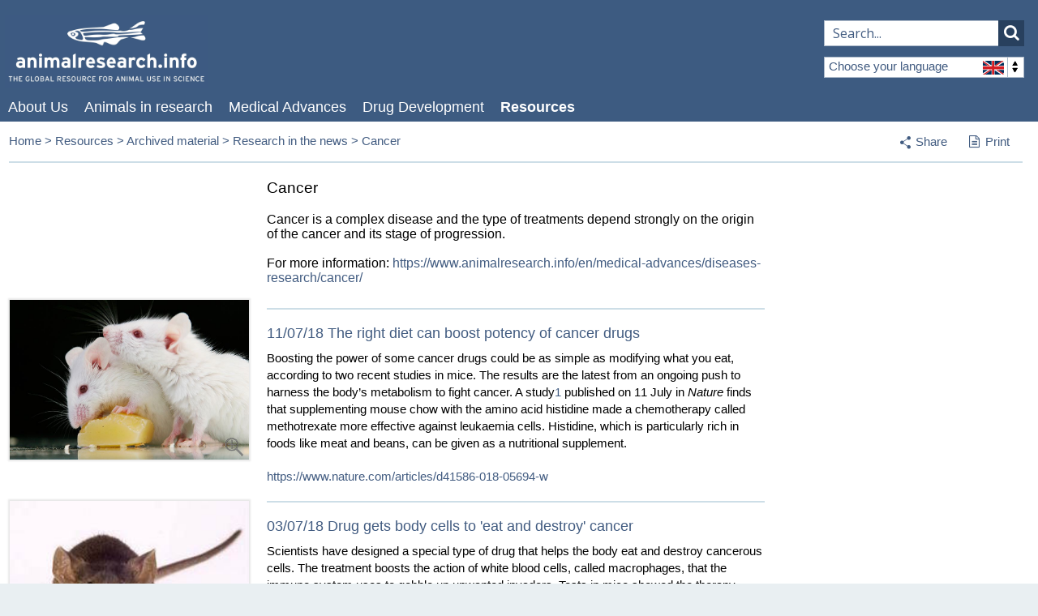

--- FILE ---
content_type: text/html; charset=UTF-8
request_url: https://www.animalresearch.info/en/resources/archived-material/research-the-news/cancer/
body_size: 32429
content:
<!DOCTYPE html>
<!--[if lt IE 7 ]><html class="ie ie6 no-js" lang="en"> <![endif]-->
<!--[if IE 7 ]><html class="ie ie7 no-js" lang="en"> <![endif]-->
<!--[if IE 8 ]><html class="ie ie8 no-js" lang="en"> <![endif]-->
<!--[if IE 9 ]><html class="ie ie9 no-js" lang="en"> <![endif]-->
<!--[if (gte IE 9)|!(IE)]><!--><html class="no-js" lang="en"> <!--<![endif]-->
<head>

<meta http-equiv="content-type" content="text/html; charset=UTF-8" />

<title>Cancer | ari.info | ari.info</title>
<meta property="og:title" content="Cancer | ari.info | ari.info" />
<meta name="description" content="Cancer is a complex disease and the type of treatments depend strongly on the origin of the cancer and its stage of progression. For more information: http://www.animalresearch.info/en/medical-advances/diseases-research/cancer/  " />
<meta property="og:description" content="Cancer is a complex disease and the type of treatments depend strongly on the origin of the cancer and its stage of progression. For more information: http://www.animalresearch.info/en/medical-advances/diseases-research/cancer/  " />
<meta property="og:url" content="https://www.animalresearch.info/en/resources/archived-material/research-the-news/cancer/"/>
<link rel="image_src" href="https://www.animalresearch.info/files/6014/1866/0247/IDC1.jpg" />
<meta property="og:image" content="https://www.animalresearch.info/files/6014/1866/0247/IDC1.jpg" />
<meta property="og:site_name" content="ari.info" />

<meta name="twitter:card" content="summary_large_image">
<meta name="twitter:site" content="@animalresearch">
<meta name="twitter:creator" content="@animalresearch">
<meta name="twitter:title" content="Cancer | ari.info">
<meta name="twitter:description" content="Cancer is a complex disease and the type of treatments depend strongly on the origin of the cancer and its stage of progression. For more information: http://www.animalresearch.info/en/medical-advances/diseases-research/cancer/  ">
<meta name="twitter:image" content="https://www.animalresearch.info/files/6014/1866/0247/IDC1.jpg">
<meta name="generator" content="concrete5 - 5.6.4.0" />
<script type="text/javascript">
var CCM_DISPATCHER_FILENAME = '/index.php';var CCM_CID = 2974;var CCM_EDIT_MODE = false;var CCM_ARRANGE_MODE = false;var CCM_IMAGE_PATH = "/concrete/images";
var CCM_TOOLS_PATH = "/tools/required";
var CCM_BASE_URL = "https://www.animalresearch.info";
var CCM_REL = "";

</script>

<link rel="stylesheet" type="text/css" href="/concrete/css/ccm.base.css" />
<script type="text/javascript" src="/concrete/js/jquery.js"></script>
<script type="text/javascript" src="/concrete/js/ccm.base.js"></script>




<!-- Mobile Specific Metas -->
<meta name="viewport" content="width=device-width, initial-scale=1, maximum-scale=1">

<!-- Openindex category meta -->
<meta name="oi-cat" content="en"/>

<!-- Stylesheets  -->
<link href="/themes/ari/css/base.css?version=1.18" media="screen" type="text/css" rel="stylesheet" />
<link href="/themes/ari/fancybox/jquery.fancybox-1.3.4.css" media="screen" type="text/css" rel="stylesheet" />
<link href="/themes/ari/css/uniform.default.css" media="screen" type="text/css" rel="stylesheet" />
<link href="/themes/ari/css/footable.core.css" type="text/css" rel="stylesheet" />
<link href="/themes/ari/css/styles.css?version=1.18" media="screen" type="text/css" rel="stylesheet" />
<link href="/themes/ari/css/print.css" media="print" type="text/css" rel="stylesheet" />

<!--[if (IE 6)|(IE 7)]>
	<link rel="stylesheet" href="/themes/ari/css/ie-only.css" media="screen" />
<![endif]-->

<!--[if IE]>
	<script src="http://html5shim.googlecode.com/svn/trunk/html5.js"></script>
<![endif] -->

<script src="https://www.google.com/recaptcha/api.js" async defer></script>

<!-- Webfont / Icon font -->
<link href='//fonts.googleapis.com/css?family=Open+Sans:400,300,600' rel='stylesheet' type='text/css'>
<link href="//maxcdn.bootstrapcdn.com/font-awesome/4.2.0/css/font-awesome.min.css" rel="stylesheet">

<!-- Favicons  -->
<link rel="shortcut icon" href="/themes/ari/images/favicon.ico" />
<link rel="apple-touch-icon" href="/themes/ari/images/apple-touch-icon.png" />
<link rel="apple-touch-icon" sizes="72x72" href="/themes/ari/images/apple-touch-icon-72x72.png" />
<link rel="apple-touch-icon" sizes="114x114" href="/themes/ari/images/apple-touch-icon-114x114.png" />
<link rel="apple-touch-icon" sizes="144x144" href="/themes/ari/images/apple-touch-icon-144x144.png" />

<!-- Openindex -->
<script type="text/javascript" src="https://www.openindex.io/js/openindex.ojbzg8y5lebd2wgq.js"></script>
<script type="text/javascript">
document.addEventListener("DOMContentLoaded", function() {
  openindex.pager.manyResults = "Displaying %START% to %END% of %TOTAL% results";
  openindex.pager.rows = 10;
  openindex.result.showImage = true;
  openindex.result.imageNoDuplicates = false;
  openindex.result.imageWidth = 100;
  openindex.result.imageHeight = 65;
  openindex.result.scrollTop = true;
  openindex.result.titleLength = 100;
  openindex.result.showAddr = "breadcrumb";
  openindex.result.addrLink = true;
  openindex.spell.spellcheckFollow = "Nothing found for %QUERY%, showing results for %SUGGEST% instead.";
  openindex.spell.spellcheckSuggest = "Did you mean %SUGGEST%?";
  openindex.lang.header = "Language";
  openindex.lang.mapping =
  {
    "de":"Deutsch",
    "en":"English",
    "es":"Español",
    "fr":"Français",
    "it":"Italiano"
  };
  openindex.lang.restrict = "en";
  openindex.cat.restrict = "en";
  openindex.submitTo = "/en/search-results";
});
</script>

 <!-- Google Custom Consent Mode Script -->
  <script>
    window.dataLayer = window.dataLayer || [];
    function gtag() {
        dataLayer.push(arguments);
    }
    gtag("consent", "default", {
        ad_storage: "denied",
        ad_user_data: "denied", 
        ad_personalization: "denied",
        analytics_storage: "denied",
        functionality_storage: "denied",
        personalization_storage: "denied",
        security_storage: "granted",
        wait_for_update: 2000,
    });
    gtag("set", "ads_data_redaction", true);
    gtag("set", "url_passthrough", true);
</script>

<!-- GA4 Google tag (gtag.js) -->
<script async src="https://www.googletagmanager.com/gtag/js?id=G-Y21XRQ45R4"></script>
<script>
  window.dataLayer = window.dataLayer || [];
  function gtag(){dataLayer.push(arguments);}
  gtag('js', new Date());

  gtag('config', 'G-Y21XRQ45R4');
</script>

<!-- Start cookieyes banner --> <script id="cookieyes" type="text/javascript" src="https://cdn-cookieyes.com/client_data/63165c7442267ade28648dcae2ed269f/script.js"></script> <!-- End cookieyes banner -->

</head>

<body class="countryEnglish page-2974 cancer article parent-2937 ">


<div class="container">
  <section class="hdr-search-form">
    <input type="text" id="oi-query" class="oi-query" name="oi-query" autocomplete="on" spellcheck="true" maxlength="127" dir="ltr" placeholder="Search..." />
    <button type="submit" id="oi-submit" class="oi-submit" name="oi-submit">
        <i class="fa fa-search"></i>
    </button>
  </section>
</div>
<!-- Site header -->
<section class="header" id="site-hdr">

  <div class="container">

    <a href="/en/" id="hdr-logo"><img src="/themes/ari/images/ari-logo.jpg" alt="" /></a>
    
    <!--<div id="hdr-strapline">
    <p>The global resource for scientific evidence in animal research</p>    </div>-->

    
<div class="hdr-country-select">
	<span class="current-country">Choose your language<span class="flag"></span><span class="arrows"></span></span>
	<a href="/tools/blocks/switch_language/switch?ccmMultilingualChooseLanguage=133&amp;ccmMultilingualCurrentPageID=2974" class="english">
		English		<span class="flag"></span>
	</a>
	<a href="/tools/blocks/switch_language/switch?ccmMultilingualChooseLanguage=208&amp;ccmMultilingualCurrentPageID=2974" class="german">
		German		<span class="flag"></span>
	</a>
	<a href="/tools/blocks/switch_language/switch?ccmMultilingualChooseLanguage=160&amp;ccmMultilingualCurrentPageID=2974" class="italian">
		Italian		<span class="flag"></span>
	</a>
	<a href="/tools/blocks/switch_language/switch?ccmMultilingualChooseLanguage=209&amp;ccmMultilingualCurrentPageID=2974" class="spanish">
		Spanish		<span class="flag"></span>
	</a>
	<a href="/tools/blocks/switch_language/switch?ccmMultilingualChooseLanguage=210&amp;ccmMultilingualCurrentPageID=2974" class="french">
		French		<span class="flag"></span>
	</a>
</div>


    
<nav>
  <ul class="sf-menu" id="hdr-nav"><li class="page-126 "><a href="/en/about-us/" target="_self" class="">About Us</a><ul><li class="page-130 "><a href="/en/about-us/contact-us/" target="_self" class="">Contact us</a></li></ul></li><li class="page-131 "><a href="/en/designing-research/" target="_self" class="">Animals in research</a><ul><li class="page-132 "><a href="/en/designing-research/why-animals-are-used/" target="_self" class="">Why Animals are Used</a></li><li class="page-134 "><a href="/en/designing-research/research-animals/" target="_self" class="">Research Animals</a></li><li class="page-135 "><a href="/en/designing-research/experimental-design-analysis/" target="_self" class="">Experimental Design & Analysis</a></li><li class="page-136 "><a href="/en/designing-research/chemical-toxicology/" target="_self" class="">Toxicology</a></li><li class="page-137 "><a href="/en/designing-research/alternatives-and-3rs/" target="_self" class="">Alternatives and the 3Rs</a></li></ul></li><li class="page-139 "><a href="/en/medical-advances/" target="_self" class="">Medical Advances</a><ul><li class="page-140 "><a href="/en/medical-advances/medical-discovery-timeline/" target="_self" class="">Medical discovery timeline</a></li><li class="page-141 "><a href="/en/medical-advances/diseases-research/" target="_self" class="">Diseases & Research</a></li><li class="page-143 "><a href="/en/medical-advances/veterinary-medicine/" target="_self" class="">Veterinary Medicine</a></li><li class="page-142 "><a href="/en/medical-advances/nobel-prizes/" target="_self" class="">Nobel Prizes</a></li><li class="page-3524 "><a href="/en/medical-advances/brain-prize/" target="_self" class="">Brain Prizes</a></li><li class="page-144 "><a href="/en/medical-advances/articles-lectures/" target="_self" class="">Paget Lectures & Articles</a></li></ul></li><li class="page-145 "><a href="/en/drug-development/" target="_self" class="">Drug Development</a><ul><li class="page-146 "><a href="/en/drug-development/making-new-drugs/" target="_self" class="">Making new drugs</a></li><li class="page-147 "><a href="/en/drug-development/safety-testing/" target="_self" class="">Safety testing</a></li><li class="page-3060 "><a href="/en/drug-development/drug-prescriptions/" target="_self" class="">Top 20 prescribed medicines</a></li><li class="page-2989 "><a href="/en/drug-development/antibiotics/" target="_self" class="">Antibiotics</a></li><li class="page-3034 "><a href="/en/drug-development/venom-derived-drugs/" target="_self" class="">Venom-derived drugs</a></li></ul></li><li class="page-149 nav-path-selected"><a href="/en/resources/" target="_self" class="nav-path-selected">Resources</a><ul><li class="page-150 "><a href="/en/resources/faqs/" target="_self" class="">FAQs</a></li><li class="page-155 "><a href="/en/resources/transparency-and-animal-research/" target="_self" class="">Transparency and animal research</a></li><li class="page-156 "><a href="/en/resources/regulating-animal-research/" target="_self" class="">Regulating animal research</a></li><li class="page-157 "><a href="/en/resources/links/" target="_self" class="">Links</a></li><li class="page-138 "><a href="/en/resources/misconceptions/" target="_self" class="">Misconceptions</a></li><li class="page-148 "><a href="/en/resources/modernising-process/" target="_self" class="">Modernising the Process</a></li><li class="page-3510 nav-path-selected"><a href="/en/resources/archived-material/" target="_self" class="nav-path-selected">Archived material</a></li></ul></li></ul> </nav>     
  </div>

</section>
<!-- END Site header -->

<!-- Mobile Site header -->
<section class="header" id="mob-site-hdr">
  <div class="container">

    <a href="/en/" id="hdr-logo"><img src="/themes/ari/images/ari-logo.jpg" alt="" /></a>
    
    

	<div class="mobile-triggers">
		<a href="#" class="trigger mob-nav"><span></span></a>
		<a href="#" class="trigger mob-country-select"><span></span></a>
	</div>

	<!-- Hidden navigation elements -->

	<section class="mob-nav-element mob-hdr-nav clearfix">
		<a href="#" class="trigger-close">Main menu<span></span></a>
	    
<nav>
  <ul class="sf-menu" id="hdr-nav"><li class="page-126 "><a href="/en/about-us/" target="_self" class="">About Us</a><ul><li class="page-130 "><a href="/en/about-us/contact-us/" target="_self" class="">Contact us</a></li></ul></li><li class="page-131 "><a href="/en/designing-research/" target="_self" class="">Animals in research</a><ul><li class="page-132 "><a href="/en/designing-research/why-animals-are-used/" target="_self" class="">Why Animals are Used</a></li><li class="page-134 "><a href="/en/designing-research/research-animals/" target="_self" class="">Research Animals</a></li><li class="page-135 "><a href="/en/designing-research/experimental-design-analysis/" target="_self" class="">Experimental Design & Analysis</a></li><li class="page-136 "><a href="/en/designing-research/chemical-toxicology/" target="_self" class="">Toxicology</a></li><li class="page-137 "><a href="/en/designing-research/alternatives-and-3rs/" target="_self" class="">Alternatives and the 3Rs</a></li></ul></li><li class="page-139 "><a href="/en/medical-advances/" target="_self" class="">Medical Advances</a><ul><li class="page-140 "><a href="/en/medical-advances/medical-discovery-timeline/" target="_self" class="">Medical discovery timeline</a></li><li class="page-141 "><a href="/en/medical-advances/diseases-research/" target="_self" class="">Diseases & Research</a></li><li class="page-143 "><a href="/en/medical-advances/veterinary-medicine/" target="_self" class="">Veterinary Medicine</a></li><li class="page-142 "><a href="/en/medical-advances/nobel-prizes/" target="_self" class="">Nobel Prizes</a></li><li class="page-3524 "><a href="/en/medical-advances/brain-prize/" target="_self" class="">Brain Prizes</a></li><li class="page-144 "><a href="/en/medical-advances/articles-lectures/" target="_self" class="">Paget Lectures & Articles</a></li></ul></li><li class="page-145 "><a href="/en/drug-development/" target="_self" class="">Drug Development</a><ul><li class="page-146 "><a href="/en/drug-development/making-new-drugs/" target="_self" class="">Making new drugs</a></li><li class="page-147 "><a href="/en/drug-development/safety-testing/" target="_self" class="">Safety testing</a></li><li class="page-3060 "><a href="/en/drug-development/drug-prescriptions/" target="_self" class="">Top 20 prescribed medicines</a></li><li class="page-2989 "><a href="/en/drug-development/antibiotics/" target="_self" class="">Antibiotics</a></li><li class="page-3034 "><a href="/en/drug-development/venom-derived-drugs/" target="_self" class="">Venom-derived drugs</a></li></ul></li><li class="page-149 nav-path-selected"><a href="/en/resources/" target="_self" class="nav-path-selected">Resources</a><ul><li class="page-150 "><a href="/en/resources/faqs/" target="_self" class="">FAQs</a></li><li class="page-155 "><a href="/en/resources/transparency-and-animal-research/" target="_self" class="">Transparency and animal research</a></li><li class="page-156 "><a href="/en/resources/regulating-animal-research/" target="_self" class="">Regulating animal research</a></li><li class="page-157 "><a href="/en/resources/links/" target="_self" class="">Links</a></li><li class="page-138 "><a href="/en/resources/misconceptions/" target="_self" class="">Misconceptions</a></li><li class="page-148 "><a href="/en/resources/modernising-process/" target="_self" class="">Modernising the Process</a></li><li class="page-3510 nav-path-selected"><a href="/en/resources/archived-material/" target="_self" class="nav-path-selected">Archived material</a></li></ul></li></ul> </nav> 	</section>

	<section class="mob-nav-element mob-hdr-country-select">
		<a href="#" class="trigger-close">Select a language<span></span></a>
		
<div class="hdr-country-select">
	<span class="current-country">Choose your language<span class="flag"></span><span class="arrows"></span></span>
	<a href="/tools/blocks/switch_language/switch?ccmMultilingualChooseLanguage=133&amp;ccmMultilingualCurrentPageID=2974" class="english">
		English		<span class="flag"></span>
	</a>
	<a href="/tools/blocks/switch_language/switch?ccmMultilingualChooseLanguage=208&amp;ccmMultilingualCurrentPageID=2974" class="german">
		German		<span class="flag"></span>
	</a>
	<a href="/tools/blocks/switch_language/switch?ccmMultilingualChooseLanguage=160&amp;ccmMultilingualCurrentPageID=2974" class="italian">
		Italian		<span class="flag"></span>
	</a>
	<a href="/tools/blocks/switch_language/switch?ccmMultilingualChooseLanguage=209&amp;ccmMultilingualCurrentPageID=2974" class="spanish">
		Spanish		<span class="flag"></span>
	</a>
	<a href="/tools/blocks/switch_language/switch?ccmMultilingualChooseLanguage=210&amp;ccmMultilingualCurrentPageID=2974" class="french">
		French		<span class="flag"></span>
	</a>
</div>

	</section>


	<!-- END Hidden navigation elements -->
  </div>

</section>

<section class="sub-nav">
  <div class="container">
    <p class="sub-nav-trigger">Resources<span></span></p>
    <ul class="nav"><li class=""><a href="/en/resources/faqs/" target="_self" class="">FAQs</a></li><li class=""><a href="/en/resources/transparency-and-animal-research/" target="_self" class="">Transparency and animal research</a></li><li class=""><a href="/en/resources/regulating-animal-research/" target="_self" class="">Regulating animal research</a></li><li class=""><a href="/en/resources/links/" target="_self" class="">Links</a></li><li class=""><a href="/en/resources/misconceptions/" target="_self" class="">Misconceptions</a></li><li class=""><a href="/en/resources/modernising-process/" target="_self" class="">Modernising the Process</a></li><li class="nav-path-selected"><a href="/en/resources/archived-material/" target="_self" class="nav-path-selected">Archived material</a></li></ul>  </div>
</section>
<!-- END Mobile Site header -->


<!-- Main body content -->
<section class="content-body">
    
    <div class="container breadcrumb">

      <div class="nine columns swp-breadcrumbs">
        <!-- Breadcrumb -->
        <div class="breadcrumbs">
<a href="https://www.animalresearch.info/en/">English</a><span class="swp-breadcrumbs-level"> &gt;</span> <a href="https://www.animalresearch.info/en/resources/">Resources</a><span class="swp-breadcrumbs-level"> &gt;</span> <a href="https://www.animalresearch.info/en/resources/archived-material/">Archived material</a><span class="swp-breadcrumbs-level"> &gt;</span> <a href="https://www.animalresearch.info/en/resources/archived-material/research-the-news/">Research in the news</a><span class="swp-breadcrumbs-level"> &gt;</span> <span>Cancer</span></div>      </div>

      <div class="three columns">
        <ul id="user-nav">
          <li id="share">
            <a href="#" id="share-trigger"><span class="icon-share"></span>Share</a>
            <ul class="share-links">
              <li class="email"><a href="mailto:?subject=Check%20out%20AnimalResearch.info:%20Cancer&amp;body=Hi%2C%0A%0ACheck%20out%20this%20page%20on%20AnimalResearch.info:%20https://www.animalresearch.info/en/resources/archived-material/research-the-news/cancer/"><span class="icon-email"></span>Email</a></li>
              <li class="googleplus"><a rel="nofollow" target="_blank" href="https://plus.google.com/share?url=https://www.animalresearch.info/en/resources/archived-material/research-the-news/cancer" title="Share on Google+" onclick="javascript:window.open(this.href, '', 'menubar=no,toolbar=no,resizable=yes,scrollbars=yes,height=600,width=600');return false;"><i class="fa fa-google-plus-square fa-lg"></i>Google+</a></li>
              <li class="facebook"><a rel="nofollow" target="_blank" href="https://www.facebook.com/share.php?u=https://www.animalresearch.info/en/resources/archived-material/research-the-news/cancer/&t=Cancer" title="Share on Facebook" onclick="javascript:window.open(this.href, '', 'menubar=no,toolbar=no,resizable=yes,scrollbars=yes,height=600,width=600');return false;"><i class="fa fa-facebook-square fa-lg"></i>Like</a></li>
              <li class="twitter"><a rel="nofollow" target="_blank" href="http://twitter.com/home?status=Cancer %20-%20 https://www.animalresearch.info/en/resources/archived-material/research-the-news/cancer" title="Share on Twitter" onclick="javascript:window.open(this.href, '', 'menubar=no,toolbar=no,resizable=yes,scrollbars=yes,height=600,width=600');return false;"><i class="fa fa-twitter-square fa-lg"></i>Tweet</a></li>
            </ul>
          </li>
          <!--<li id="bookmark"><a href="https://www.animalresearch.info/en/resources/archived-material/research-the-news/cancer" class="jqbookmark">Bookmark<span></span></a></li>-->
          <li id="print"><a href="javascript:window.print()"><i class="fa fa-file-text-o"></i>Print</a></li>
        </ul>       
      </div>

      <hr class="twelve columns"/>
    </div>
<div class="container">

	<div class="sidebar">
		
				&nbsp;
	</div>

	<div class="main">
		<h1>Cancer</h1>
		<address><strong>Cancer is a complex disease and the type of treatments depend strongly on the origin of the cancer and its stage of progression. </strong></address><address><strong><br /></strong></address><address><strong>For more information: <a href="https://www.animalresearch.info/en/medical-advances/diseases-research/cancer/  ">https://www.animalresearch.info/en/medical-advances/diseases-research/cancer/  </a></strong></address><address><strong><br /></strong></address><img border="0" class="ccm-image-block" alt="" src="/files/9115/4273/1535/d41586-018-05694-w_15944554.jpg" width="800" height="533" /><h2><strong>11/07/18 The right diet can boost potency of cancer drugs</strong></h2>
<p>Boosting the power of some cancer drugs could be as simple as modifying what you eat, according to two recent studies in mice. The results are the latest from an ongoing push to harness the body’s metabolism to fight cancer. A study<a href="https://www.nature.com/articles/d41586-018-05694-w#ref-CR1">1</a> published on 11 July in <em>Nature</em> finds that supplementing mouse chow with the amino acid histidine made a chemotherapy called methotrexate more effective against leukaemia cells. Histidine, which is particularly rich in foods like meat and beans, can be given as a nutritional supplement.</p>
<p><a href="https://www.nature.com/articles/d41586-018-05694-w">https://www.nature.com/articles/d41586-018-05694-w</a></p><img border="0" class="ccm-image-block" alt="" src="/files/4114/5771/8602/19Feb2016_-_copie_4.jpg" width="260" height="204" /><h2><strong>03/07/18 Drug gets body cells to 'eat and destroy' cancer</strong></h2>
<div class="with-extracted-share-icons">
<p class="story-body__introduction">Scientists have designed a special type of drug that helps the body eat and destroy cancerous cells. The treatment boosts the action of white blood cells, called macrophages, that the immune system uses to gobble up unwanted invaders. Tests in mice showed the therapy worked for aggressive breast and skin tumours, <a class="story-body__link-external" href="https://www.nature.com/natbiomedeng/">Nature Biomedical Engineering</a> journal reports. The US team behind the study hope to begin human trials within a few years.</p>
<a href="https://www.bbc.com/news/health-44680263">https://www.bbc.com/news/health-44680263</a></div><img border="0" class="ccm-image-block" alt="" src="/files/8615/4211/5779/4588.jpg" width="1920" height="1153" /><h2><strong>21/06/18 Existing treatment could be used for 'untreatable' form of lung cancer</strong></h2>
<div class="tonal__standfirst u-cf">
<p>An existing cancer treatment could be used for a common form of lung cancer for which there is currently no specific treatment available, new research suggests. Scientists found the treatment blocked cell growth in a subtype of lung cancer in mice. The new findings, led by the University of Glasgow, have raised hopes a large number of patients could benefit from the treatment if used in combination with additional therapies.</p>
<p><a href="https://www.theguardian.com/science/2018/jun/21/existing-treatment-could-be-used-for-untreatable-form-of-lung-cancer">https://www.theguardian.com/science/2018/jun/21/existing-treatment-could-be-used-for-untreatable-form-of-lung-cancer</a></p>
</div><img border="0" class="ccm-image-block" alt="" src="/files/6915/3683/1187/d41586-018-05104-1_15741970.jpg" width="800" height="567" /><h2><strong>08/05/18 Cancer-killing viruses show promise — and draw billion-dollar investment</strong></h2>
<p>Pharmaceutical giant Johnson &amp; Johnson announced on 2 May that it would pay up to US$1 billion to acquire a company that makes cancer-killing viruses. It was a striking show of support for a still-unproven treatment, but the bid is just the latest sign that industry and academics are warming to the approach. But studies in mice suggest that combining checkpoint inhibitors with cancer-killing viruses might boost that percentage. And in a small clinical trial involving 21 people with advanced melanoma, Imlygic, together with a checkpoint inhibitor called pembrolizumab, significantly shrank tumours in 62% of participants and wiped them out altogether in 33% of cases.</p>
<p><a href="https://www.nature.com/articles/d41586-018-05104-1">https://www.nature.com/articles/d41586-018-05104-1</a></p><img border="0" class="ccm-image-block" alt="" src="/files/4915/3623/0571/devil_examination_1_crop.jpg" width="500" height="600" /><h2><strong>09/04/18 Human anti-cancer drugs could help treat transmissible cancers in Tasmanian devils</strong></h2>
<p>Transmissible cancers are incredibly rare in nature, yet have arisen in Tasmanian devils on at least two separate occasions. New research from the University of Cambridge identifies key anti-cancer drugs which could be trialled as a treatment for these diseases, which are threatening Tasmanian devils with extinction.</p>
<p><a href="https://www.cam.ac.uk/research/news/human-anti-cancer-drugs-could-help-treat-transmissible-cancers-in-tasmanian-devils">https://www.cam.ac.uk/research/news/human-anti-cancer-drugs-could-help-treat-transmissible-cancers-in-tasmanian-devils</a></p><img border="0" class="ccm-image-block" alt="" src="/files/3915/3622/4741/c0379949-breast_cancer_surgery-spl.jpg" width="1200" height="800" /><h2><strong>21/03/17 Immune-boosting gel prevents cancer relapse after surgery</strong></h2>
<p>A gel that boosts the immune system can stop cancers from re-growing and spreading in the body. Forty per cent of people with cancer within five years of having tumours removed from their body, but results from a study that tested the gel in mice suggest this might be preventable.</p>
<p><a href="https://www.newscientist.com/article/2164439-immune-boosting-gel-prevents-cancer-relapse-after-surgery/">https://www.newscientist.com/article/2164439-immune-boosting-gel-prevents-cancer-relapse-after-surgery/</a></p>
<p></p><img border="0" class="ccm-image-block" alt="" src="/files/6015/3616/6072/breastcancer.jpg" width="968" height="698" /><h2 class="headline"><strong>12/03/18 </strong><strong>Aggressive breast cancer tumours can be 'transformed' into more treatable form</strong></h2>
<p>Aggressive breast cancer tumours that are usually only treatable with intensive chemotherapy can be made hyper-sensitive to conventional treatments by a new technique developed by Swedish researchers. Experts say the approach used opened up new research and treatment possibilities, and it could provide a “real opportunity” to improve the survival chances of the 15 per cent of patients whose breast cancer is resistant to front-line therapies.</p>
<p>In laboratory tests the team from Lund University, showed that disrupting the tumour cells communication with the connective tissue cells of the breast could render it vulnerable to hormone therapy treatments like tamoxifen. They used an experimental drug to block a signalling molecule that transmits information between breast cancer cells and surrounding connective tissue.</p>
<p><a href="https://www.independent.co.uk/news/breast-cancer-aggressive-type-chemotherapy-hormone-resistant-new-treatment-basal-tamoxifen-a8252616.html">https://www.independent.co.uk/news/breast-cancer-aggressive-type-chemotherapy-hormone-resistant-new-treatment-basal-tamoxifen-a8252616.html</a></p><img border="0" class="ccm-image-block" alt="" src="/files/3815/0652/9489/TMIAR_Aug_2017_-_copie.jpg" width="278" height="209" /><h2><strong>21/08/17 Zebrafish 'host' human cancers</strong></h2>
<p>Zebrafish could be used to host human cancers, allowing tests to find the best drugs to use on tumours which are all different and can evolve. Cancer patients could be given living ‘avatars’ to enable doctors to test different kinds of drugs to find an effective treatment. Researchers in Portugal said they had demonstrated for the first time that zebrafish larvae could be used as a host for samples of an individual’s tumour. This would allow doctors to try different drugs to develop a personalised course of treatment.</p>
<div> <a href="http://www.independent.co.uk/news/science/cancer-patients-living-avatars-tumours-treat-study-zebrafish-a7905321.html">http://www.independent.co.uk/news/science/cancer-patients-living-avatars-tumours-treat-study-zebrafish-a7905321.html</a></div><img border="0" class="ccm-image-block" alt="" src="/files/2415/0652/3799/TWIAR_03_Mar_2017_-_copie_3.jpg" width="194" height="193" /><h2><strong>22/02/17 Bone cancer treated with rabbit virus</strong></h2>
<p><span>New research suggests that myxoma virus, which is only found in rabbits could be used as a treatment for fatal blood cancer. A study in mice found that the virus was able to eradicate an aggressive form of bone cancer by strengthening and immune system. If the approach works in humans, it could lead to new treatments for blood cancers like multiple myeloma which normally reply on stem cell transplants.</span><br /><br /><a href="http://understandinganimalresearch.us11.list-manage.com/track/click?u=b60b90658e59e8ca95596885e&amp;id=8bc32e9f86&amp;e=180f8d3834" target="_blank">http://www.dailymail.co.uk/health/article-4249096/RABBITS-secret-weapon-fight-against-bone-marrow-cancer.html</a></p><img border="0" class="ccm-image-block" alt="" src="/files/2014/2565/7468/rat_peekiboocIAT.jpg" width="2769" height="1953" /><h2><span>19/02/17 Hibernation rat study offers hope for advanced cancer treatment  </span></h2>
<p>Studies in rats have found that putting animals into a state of hibernation can help protect them from the toxic side effects of radiotherapy when administering the cancer treatment. Furthermore, in the torpor state the tumours stop growing. A leading expert believes this may be an effective tool in treating human cancers in the next 10 years.<br /><br /><a href="http://understandinganimalresearch.us11.list-manage.com/track/click?u=b60b90658e59e8ca95596885e&amp;id=73c60c1e0d&amp;e=180f8d3834">http://www.telegraph.co.uk/science/2017/02/19/placing-terminal-cancer-patients-hibernation-could-mitigate/</a></p><img border="0" class="ccm-image-block" alt="" src="/files/5414/5892/0490/e4bceb2c-ebbe-11e5_1079459c.jpg" width="620" height="413" /><h2><span>17/02/17 Vitamin B3 may protect against glaucoma</span></h2>
<p><span>A study in mice reveals that adding vitamin B3 to water may protect against glaucoma. This discovery could point towards a cheap and safe treatment for older people as an alternative to eye drops.</span><br /><br /><a href="http://understandinganimalresearch.us11.list-manage.com/track/click?u=b60b90658e59e8ca95596885e&amp;id=5642e8ac9c&amp;e=180f8d3834" target="_blank">http://www.dailymail.co.uk/health/article-4235222/Adding-vitamin-B3-water-prevent-glaucoma.html</a></p><img border="0" class="ccm-image-block" alt="" src="/files/6415/0651/3373/TWIAR_17_Feb_2017_-_copie.jpg" width="266" height="249" /><h2><strong>10/02/17 Gold particles used to shrink tumours</strong></h2>
<p>Scientists are recreating the shape of the rabies virus using gold particles in order to target tumours in the brain. The particles could then be heated up using laser light and kill infected tissue around it. The scientists injected these particles into the tail of mice with tumours - they quickly travelled to the brain and the scientists were able to greatly reduce the size of the tumours.<br /><br /><a href="http://understandinganimalresearch.us11.list-manage1.com/track/click?u=b60b90658e59e8ca95596885e&amp;id=374e66da7f&amp;e=180f8d3834">http://www.sciencemag.org/news/2017/02/how-stop-brain-cancer-rabies</a></p>
<div> </div><img border="0" class="ccm-image-block" alt="" src="/files/4814/8458/4143/TWIAR_09_Dec_2016_-_copie.jpg" width="250" height="188" /><h2><strong>07/12/16 Fats fuel metastasis</strong></h2>
<p>The cells responsible for cancer’s spread — and for most deaths from cancer — may have a fatal weakness according to studies in mice: a reliance on certain fats to fuel their invasion. Benitah and his team found that high CD36 expression was required for metastasis in mice. Antibodies that blocked CD36 — and eliminated its interaction with fatty acids — completely inhibited metastasis, although they did not affect the development of primary tumours. Benitah notes that such a therapy may be effective even after cancer has started to spread: in mice, experimental antibodies eradicated metastatic tumours 15% of the time. The remaining metastatic tumours shrunk by at least 80%.<br /><br /><a href="http://understandinganimalresearch.us11.list-manage1.com/track/click?u=b60b90658e59e8ca95596885e&amp;id=64ff2cd36f&amp;e=180f8d3834" target="_blank">http://www.nature.com/news/fat-fuels-cancer-s-spread-in-mice-1.21092 </a><br />Nature doi:<a href="http://understandinganimalresearch.us11.list-manage2.com/track/click?u=b60b90658e59e8ca95596885e&amp;id=10f661872a&amp;e=180f8d3834" target="_blank">10.1038/nature.2016.21092</a></p><img border="0" class="ccm-image-block" alt="" src="/files/4114/0749/9330/zebrafishaquarium.jpg" width="180" height="110" /><h2><strong>10/11/16 Brain tumour modelled in zebrafish</strong></h2>
<p>An existing group of drugs reduced or eliminated childhood brain cancer while sparing normal brain tissue in zebrafish, according to a new study<em>. </em>Researchers at the <a href="http://understandinganimalresearch.us11.list-manage.com/track/click?u=b60b90658e59e8ca95596885e&amp;id=735143e5f8&amp;e=180f8d3834" target="_blank">Huntsman Cancer Institute at the University of Utah</a>concentrated on primitive neuroectodermal tumours of the central nervous system (CNS-PNET), a particularly aggressive paediatric brain tumour. Until now, researchers had been without a cell line or accurate model for CNS-PNET, which made it impossible to test treatments. The research team then used the zebrafish model to test already existing compounds, including MEK inhibitors. Previous research had indicated that MEK inhibitors already in a clinical trial might work. MEK inhibitors eliminated tumours in 80% of the zebrafish treated. Additionally, these tumours did not return.</p>
<p><a href="http://understandinganimalresearch.us11.list-manage1.com/track/click?u=b60b90658e59e8ca95596885e&amp;id=c58fe963e0&amp;e=180f8d3834">https://www.alnmag.com/news/2016/11/targeted-treatments-childrens-brain-cancer-identified-zebrafish</a></p><img border="0" class="ccm-image-block" alt="" src="/files/6314/7766/4830/TWIAR_21_Oct_2016_-_copie.jpg" width="274" height="155" /><h2><strong>18/10/16 Cold cure for bladder cancer</strong></h2>
<p>A drug used to treat the common cold could be used to stop the spread of bladder cancer, a <a href="http://understandinganimalresearch.us11.list-manage1.com/track/click?u=b60b90658e59e8ca95596885e&amp;id=6d26cf9d61&amp;e=180f8d3834" target="_blank">study</a> has found. Researchers in Japan found that a non-steroid anti-inflammatory drug suppressed the spread of the cancer in mice and also reduced its resistance to chemotherapy. The results raise hopes of a cure for a disease that killed more than 5,000 people in the UK alone in 2014.</p>
<p><a href="http://understandinganimalresearch.us11.list-manage.com/track/click?u=b60b90658e59e8ca95596885e&amp;id=83a8e9c182&amp;e=180f8d3834">http://www.independent.co.uk/news/science/cancer-spread-stopped-common-cold-medicine-scientists-discover-japan-study-bladder-a7367741.html</a></p><img border="0" class="ccm-image-block" alt="" src="/files/5414/5892/0490/e4bceb2c-ebbe-11e5_1079459c.jpg" width="620" height="413" /><h2 class="published-date"><strong>06/09/16 Gene-editing tool, Crispr-Cas9, stunts tumour growth in mice </strong></h2>
<p class="published-date">Dr Weiren Huang and his team from Shenzhen University, in China, used the gene-editing tool Crispr-Cas9 to stunt tumour growth in mice. Mice with the reprogrammed code developed tumours that were much smaller than cancers in mice that did not get this treatment. Whilst experts call the study promising more research is needed to see whether the technique would work in humans.<br /><br /><a href="http://understandinganimalresearch.us11.list-manage.com/track/click?u=b60b90658e59e8ca95596885e&amp;id=1bc40518ee&amp;e=180f8d3834" target="_blank">http://www.bbc.co.uk/news/health-37279430</a></p>
<div> </div><img border="0" class="ccm-image-block" alt="" src="/files/9114/0861/4345/nakedmole-rat2.jpg" width="250" height="188" /><h2><strong>16/06/2016 Cancer resistance in naked mole rats</strong></h2>
<p>Naked mole rats have interested scientists for a long time thanks to their resistance to cancer. Scientists discovered that reprogramming naked mole rat cells back into induced pluripotent stem cells (iPSCs), and then inserting these into the testes of mice, did NOT result in teratoma tumours, as the tumour-supressing gene, ARF, remained active.<br /><br /><a href="http://understandinganimalresearch.us11.list-manage.com/track/click?u=b60b90658e59e8ca95596885e&amp;id=dd9580c886&amp;e=180f8d3834" target="_blank">http://www.alnmag.com/news/2016/06/naked-mole-rats-exhibit-extraordinary-cancer-resistance</a></p><img border="0" class="ccm-image-block" alt="" src="/files/2114/6799/4069/TWIAR_17_June_2016.001-001_-_copie.jpg" width="244" height="148" /><h2><strong>15/06/16 Microbubbles open brain’s barrier to make chemo more effective</strong></h2>
<p>The brain barrier makes it difficult to treat brain tumours and other diseases of the brain because most drugs simply fail to reach their target.</p>
<p>Experiments with mice have shown that the brain barrier can be temporarily disrupted, allowing therapeutic material to enter. The technique was trialled on one human volunteer last year and now will be tried on a larger group.</p>
<p>From New Scientist: "Microbubbles – tiny bubbles of an innocuous gas wrapped in a lipid coating – can be injected into the bloodstream, where they stick around for about 4 minutes. If ultrasound is applied to a specific area of the body or brain within that time, it can cause the bubbles in its path to vibrate. This vibration has been found to temporarily open up the blood-brain barrier in animals and humans.<br /><br /><span><a href="https://www.newscientist.com/article/2093829-microbubbles-open-brains-barrier-to-make-chemo-more-effective/"><span>https://www.newscientist.com/article/2093829-microbubbles-open-brains-barrier-to-make-chemo-more-effective/</span></a></span></p><img border="0" class="ccm-image-block" alt="" src="/files/8514/2686/8358/mice_black_x3_in_clear_container_held_by_staff__58_adj.jpg" width="1000" height="1000" /><h2><strong>03/06/16 New compound has decreased tumour size in mice with breast cancer</strong></h2>
<p>Fasnall, a new compound, has been shown to decrease the size of tumours in mice with breast cancer. When researchers tested Fasnall alongside the chemotherapy drug carboplatin, tumours shrunk and survival increased more than with either agent by itself. The study focused on mice with HER2-positive breast cancer, which is responsible for about one in five breast cancer diagnoses in women. The mice showed no signs of major side effects, suggesting that an increased dose could used to produce more dramatic results. More studies in animals are required before human trials can commence.</p>
<p><a href="http://understandinganimalresearch.us11.list-manage1.com/track/click?u=b60b90658e59e8ca95596885e&amp;id=c04aee4dba&amp;e=180f8d3834" target="_blank">http://www.alnmag.com/news/2016/06/novel-compound-shows-promise-against-breast-cancer</a></p><img border="0" class="ccm-image-block" alt="" src="/files/2914/6497/3660/03Jun2016_-_copie.jpg" width="274" height="205" /><h2><strong>02/06/16 vaccine against cancer makes the body’s immune system attack tumours</strong></h2>
<p>Scientists have started to develop a universal vaccine against cancer that makes the body’s immune system attack tumours. The vaccine was found to be effective in mice and has been trialled in three patients to access toxicity. A tumour on a lymph node shrunk in one patient. Another patient, whose tumours had been surgically removed, was cancer-free after seven months. The third patient had eight tumours that remained “clinically stable”. The vaccine also produced limited side-effects in contrast to the extreme sickness caused by chemotherapy. However, more research is needed to prove how beneficial the treatment is.</p>
<p><a href="http://www.independent.co.uk/news/science/cancer-vaccine-immunotherapy-universal-immune-system-rna-nature-journal-a7060181.html">http://www.independent.co.uk/news/science/cancer-vaccine-immunotherapy-universal-immune-system-rna-nature-journal-a7060181.html</a></p><img border="0" class="ccm-image-block" alt="" src="/files/3114/6497/3502/03Jun2016.jpg" width="282" height="204" /><h2><strong> 05/27/16 antibody can preferentially attack cancer cells</strong></h2>
<p><span>Studies in mice show that an antibody produced by the human body can preferentially attack cancer cells. When put in mice it effectively shrunk the tumour without side effects.</span></p>
<p><span><a href="http://www.alnmag.com/news/2016/05/antibody-attacks-only-cancer-cells-animal-study-shows">http://www.alnmag.com/news/2016/05/antibody-attacks-only-cancer-cells-animal-study-shows</a></span></p><img border="0" class="ccm-image-block" alt="" src="/files/9114/1865/8763/mice_between_hands__Ntambiccompare02.jpg" width="1800" height="2700" /><h2><strong>25/05/16 Scientists block breast cancer cells from hiding in bones of mice</strong></h2>
<p>Breast cancer cells can move to the bone marrow. Here they survive cancer treatment and re-emerge later to grow and kill. Researchers have blocked breast cancer cells from entering the bone marrow in mice and also found a way of removing cancer cells from the marrow.<br /><br />h<a href="http://understandinganimalresearch.us11.list-manage.com/track/click?u=b60b90658e59e8ca95596885e&amp;id=e9b7481d6e&amp;e=180f8d3834" target="_blank">ttp://www.telegraph.co.uk/science/2016/05/25/scientists-block-breast-cancer-cells-from-hiding-in-bones-of-mic/</a></p><img border="0" class="ccm-image-block" alt="" src="/files/5414/5892/0490/e4bceb2c-ebbe-11e5_1079459c.jpg" width="620" height="413" /><h2><strong>22/04/16: Brain tumour gene switched off in mice</strong></h2>
<p>A gene known as OSMR plays a key role in driving the growth of glioblastoma tumors, according to a new study led by a McGill University researcher and published in the journal <em>Nature Neuroscience</em>.</p>
<p>“Control of glioblastoma tumorigenesis by feed-forward cytokine signaling,” Arezu Jahani-Asl et al, Nature Neuroscience, published online April 25, 2016. DOI: 10.1038/nn.4295</p><img border="0" class="ccm-image-block" alt="" src="/files/4814/6255/1575/TWIAR_22_April_2016_-_copie_2.jpg" width="303" height="170" /><h2><strong>18/04/16: Combination immunotherapy treatment successful in patients after preclinical mice studies</strong></h2>
<p>A trial involving a combination immunotherapy treatment (ipilimumab and nivolumab) to treat advanced melanoma in 142 patients has shown promising results as a fifth of patients have have no sign of tumours after two years. Both drugs have become standard therapies in melanoma treatment, but most researchers believe combination therapy will be essential. The trial showed the survival rate after two years for ipilimumab alone was 53% and no patient's tumours had completely disappeared whereas the equivalent figures for combination therapy were 69% and 22%.<br data-text="true" /><br />The success of ipilimumab and nivolumab in combination was originally seen in preclinical animal studies using mice.<br data-text="true" /><br /><a href="http://understandinganimalresearch.us11.list-manage.com/track/click?u=b60b90658e59e8ca95596885e&amp;id=4f51d34aa4&amp;e=180f8d3834" target="_blank">http://www.ncbi.nlm.nih.gov/pmc/articles/PMC4005613/<br /><br />http://www.bbc.co.uk/news/health-36043882</a></p><img border="0" class="ccm-image-block" alt="" src="/files/9414/6254/7091/TWIAR_15_April_2016_-_copie.jpg" width="302" height="189" /><h2><strong>15/04/16 Sleeping immune cells in tumours can be 'woken up' to fight cancer</strong></h2>
<p>Scientists at <a href="https://www.google.co.uk/aclk?sa=L&amp;ai=CF3Kl9soPV8nCDMeXzAPloZ2wDZzU5s4I9O3CjtECtsu44zEIABABYLu-roPQCsgBAakCTqERcRW5tz6qBCJP0AXyk6lqSpLqVnxZDU-q3tHjqCgCVOe2P90S8yqPIbwmgAe0lLJGkAcBqAemvhvYBwE&amp;sig=AOD64_2N212gEf4Diw04TSmKXvkgRZMQFA&amp;clui=0&amp;q=&amp;ved=0ahUKEwiCgMrVy47MAhVK2SwKHfr5CpcQ0QwIHQ&amp;adurl=http://clickserve.dartsearch.net/link/click%3Flid%3D43700010212351214%26ds_s_kwgid%3D58700001148459638%26%26ds_e_adid%3D90476994852%26ds_e_matchtype%3Dsearch%26ds_e_device%3Dc%26ds_e_network%3Dg%26%26ds_url_v%3D2%26ds_dest_url%3Dhttp://www.cancerresearchuk.org/">Cancer Research UK</a> and <a href="https://www.google.co.uk/url?sa=t&amp;rct=j&amp;q=&amp;esrc=s&amp;source=web&amp;cd=1&amp;cad=rja&amp;uact=8&amp;sqi=2&amp;ved=0ahUKEwjxtJfcy47MAhWGXBQKHXBSCyUQFggdMAA&amp;url=https%3A%2F%2Fwww.ucl.ac.uk%2F&amp;usg=AFQjCNGYIDlqxHKasVW3PVPPjfnpWb-cKQ&amp;bvm=bv.119408272,d.bGg">University College London</a> have proven it is possible to use genetic editing to snip away the ‘off switch’ so that the immune system recognises cancer again.Researchers say it is like ‘cutting the brakes’ and allowing immune cells to do the rest. The treatment would work by taking a biopsy of a tumour and then identify immune cells that are already inside. Those cells are likely to me most effective as the fact that they are in the tumour suggests they were trying to attack it before they got switched off. Scientists then use a genetic editing technique called TALEN to remove the ‘off switch’. The edited immune cells are then multiplied in a lab and replaced back in the body.</p>
<p><a href="http://www.telegraph.co.uk/science/2016/04/15/sleeping-immune-cells-in-tumours-can-be-woken-up-to-fight-cancer/">http://www.telegraph.co.uk/science/2016/04/15/sleeping-immune-cells-in-tumours-can-be-woken-up-to-fight-cancer/</a></p><img border="0" class="ccm-image-block" alt="" src="/files/2114/5892/0326/c0290303-cancer_cells_sem-spl-1200x800.png" width="1200" height="800" /><h2><strong>16/03/16 Cancer reversed in frogs by hacking cells’ electricity with light</strong></h2>
<p>Optogenetics, a technique that involves injecting a gene for a light-sensitive protein in cells, has been used to shift the electrical charge of cancer cells in frogs, making them healthy again. Lasers were focuses on these newly sensitive cells thus altering their behaviour and causing tumours to stop developing in a third of the tadpoles. Whilst the research is not yet at a stage to involve human trials, this is the first use of a technique called optogenetics to target cancer, opening up the possibility of treatments that don’t use toxic drugs. Breast and skin cancers might be targeted first, as they are easy to shine a laser on. It is hoped that this approach will eventually offer an alternative to standard cancer drugs.</p>
<p><a href="https://www.newscientist.com/article/2081030-cancer-reversed-in-frogs-by-hacking-cells-electricity-with-light/?utm_source=NSNS">https://www.newscientist.com/article/2081030-cancer-reversed-in-frogs-by-hacking-cells-electricity-with-light/?utm_source=NSNS</a></p><img border="0" class="ccm-image-block" alt="" src="/files/6914/5892/0656/86a71cb0-ea06-11e5_1077790c.jpg" width="620" height="413" /><h2><strong>15/03/16 Study in GM mice uses nanoparticle "factories" which slowly releases chemo drugs</strong></h2>
<p>Promising studies in genetically modified mice have shown that nanoparticle "factories" which slowly release chemo drugs could effectively deliver cancer drugs. Half of the mice with breast cancer were found to be clear of the disease 8-months later - this translates to 24 human years. The research was done at Houston Methodist Research Institute in Texas</p>
<p><a href="http://www.thetimes.co.uk/tto/health/news/article4712988.ece">http://www.thetimes.co.uk/tto/health/news/article4712988.ece</a></p>
<div> </div><img border="0" class="ccm-image-block" alt="" src="/files/9514/5771/8970/19Feb2016_-_copie_3.jpg" width="311" height="207" /><h2><strong>17/02/16 Human tumours implanted into mice to create patient-derived xenografts</strong></h2>
<p>The US <a href="https://www.facebook.com/cancer.gov/" data-hovercard="/ajax/hovercard/page.php?id=127165553989732">National Cancer Institute</a> is turning it's research to ‘patient-derived xenografts’ (PDXs) - small chunks of human tumours implanted into mice. The tumours grow in an environment that mimics growth in humans and can be harvested thus allowing various forms of cancer to be studied in multiple animals. It is hoped that PDXs can be used to create personalised medicine and allow doctors to screen for the most-effective treatment regimen. Whilst it is thought that PDXs better capture the genetic complexity of human cancer than cells lines or genetically modified mice, most PDXs are generated in immunosuppressed mice to prevent cell rejection. Therefore genetically engineer mice with aspects of the human immune system are being researched.</p>
<p><a href="http://www.nature.com/news/us-cancer-institute-to-overhaul-tumour-cell-lines-1.19364">http://www.nature.com/news/us-cancer-institute-to-overhaul-tumour-cell-lines-1.19364</a></p><img border="0" class="ccm-image-block" alt="" src="/files/1614/3108/5281/mouse_face_close-upcIAT.jpg" width="2305" height="1627" /><h2><strong>13/01/16 Acute myeloid leukaemia genes identified</strong></h2>
<p>Research funded by <a href="https://www.facebook.com/cancerresearchuk/" data-hovercard="/ajax/hovercard/page.php?id=7950759473">Cancer Research UK</a> and <a href="https://www.facebook.com/bloodwise.uk/" data-hovercard="/ajax/hovercard/page.php?id=286055208242">Bloodwise</a> has identified a pair of genes (KDM4C and PRMT1) that could play a major role in the development of acute myeloid leukaemia (AML). KDM4C and PRMT1 knock out mice with a form of leukaemia displayed significant survival rates after a 60-day period compared to the group of mice who did not review treatment - the majority of mice died in under 40 days. AML affects 2,800 patients in the UK each year and treatment involves aggressive chemotherapy with only one in five patients surviving for five years or more, therefore this research could provide a much needed new avenue for treatment.</p>
<p><a href="http://www.cell.com/cancer-cell/abstract/S1535-6108%2815%2900471-7">http://www.cell.com/cancer-cell/abstract/S1535-6108%2815%2900471-7</a></p>
<div> </div><img border="0" class="ccm-image-block" alt="" src="/files/9614/4856/0430/Diatomaceous_Earth_BrightField_1cropped.jpg" width="653" height="535" /><h2><strong>17/11/15 Genetically engineered algae selectively kills cancer cells</strong></h2>
<p>A team of Australian and German scientists have created a cancer treatment using genetically modified algae that selectively kills cancerous cells. The ability to selectively kill cancer cells, leaving healthy cells unharmed is the ultimate goal for anti-cancer therapeutics as existing treatments such as chemotherapy kill cancer cells as well as healthy cells thus causing unpleasant side effects for patients. Previous selective technique include silca-based nanoparticles, however the production process is expensive and involves the use of toxic chemicals whilst natural silica based algae nanoparticles provides a lower-cost alternative.</p>
<p><a href="http://www.independent.co.uk/news/science/genetically-engineered-algae-cancer-treatment-chemotherapy-a6732226.html">http://www.independent.co.uk/news/science/genetically-engineered-algae-cancer-treatment-chemotherapy-a6732226.html</a></p>
<p><a href="http://www.nature.com/ncomms/2015/151110/ncomms9791/full/ncomms9791.html">http://www.nature.com/ncomms/2015/151110/ncomms9791/full/ncomms9791.html</a></p><img border="0" class="ccm-image-block" alt="" src="/files/5014/4855/8807/MRI_brain_scan_iStock_7986352chaydenbird_cropped.jpg" width="1127" height="1129" /><h2><strong>11/11/15 gas-filled bubbles get chemotherapy drug across blood brain barrier</strong></h2>
<p>Canadian scientists have managed to use tiny gas-filled bubbles to get chemotherapy drugs past the brain's protective layer. The technique is being used in six humans who will undergo a trial at Sunnybrook Health Sciences Centre. It is hoped such techniques could be used to treat other diseases like Alzheimer's and Parkinson's. The work comes after a decade of research in many different animal models.</p>
<p><a href="http://www.bbc.co.uk/news/health-34775604">http://www.bbc.co.uk/news/health-34775604<br /></a><a href="http://www.dotmed.com/news/story/27828">http://www.dotmed.com/news/story/27828</a></p><img border="0" class="ccm-image-block" alt="" src="/files/9114/0775/7857/discoverypenicillinmice.jpg" width="200" height="142" /><h2><strong>04/11/15 </strong><strong>New computational strategy finds brain tumour-shrinking molecule</strong></h2>
<p>Patients with glioblastoma, a type of malignant brain tumor, usually survive fewer than 15 months following diagnosis. Since there are no effective treatments for the deadly disease, University of California, San Diego researchers developed a new computational strategy to search for molecules that could be developed into glioblastoma drugs. In mouse models of human glioblastoma, one molecule they found shrank the average tumor size by half. The study is published October 30 by Oncotarget.</p>
<p><a href="http://ucsdnews.ucsd.edu/pressrelease/new_computational_strategy_finds_brain_tumor_shrinking_molecules">http://ucsdnews.ucsd.edu/pressrelease/new_computational_strategy_finds_brain_tumor_shrinking_molecules</a></p><img border="0" class="ccm-image-block" alt="" src="/files/8314/4673/6106/scorpion.jpg" width="640" height="481" /><h2><strong>02/11/15 </strong><strong>Tumour paint from scorpion venom helps fight cancer</strong></h2>
<p>While most of us would run away from scorpions, Jim Olson (an Oncologist in Seattle) is using them to help fight cancer. Olson created a "tumour paint" which can attach itself to cancer cells and light them up. The paint is developed from a compound, chlorotoxin, found in scorpion venom. And it wasn't just insects that helped with this discovery - mice too!</p>
<p><a href="http://www.theguardian.com/science/2015/nov/01/scorpions-cancer-jim-olson-tumour-paint-deathstalker-brain-tumours">http://www.theguardian.com/science/2015/nov/01/scorpions-cancer-jim-olson-tumour-paint-deathstalker-brain-tumours</a></p><img border="0" class="ccm-image-block" alt="" src="/files/3714/4613/0104/Prostate_cancer_1_1.jpg" width="2700" height="1800" /><h2><strong>29/10/15  ‘Milestone’ prostate cancer drug</strong></h2>
<p>The first drug that targets precise genetic mutations in prostate cancer has been shown to be effective in mice and humans. Prostate cancer is the fifth most deadly type of cancer in men. The drug, olaparib, had low overall success, but slowed tumour growth in 88% of patients with specific DNA mutations. It targets mutations that change the way DNA is repaired. The future of cancer medicine is treating cancers by their mutated DNA rather than what part of the body they are in. The advantage of targeted drugs is they can be given only to those patients who will respond which both saves money and spares patients unnecessary side effects.</p>
<p><a href="http://www.bbc.co.uk/news/health-34649024">http://www.bbc.co.uk/news/health-34649024</a></p>
<p>Animal research: <a href="http://www.ncbi.nlm.nih.gov/pubmed/24817481">http://www.ncbi.nlm.nih.gov/pubmed/24817481</a></p><img border="0" class="ccm-image-block" alt="" src="/files/9114/3593/0901/Mice_playing_in_grey_box.jpg" width="720" height="576" /><h2><strong>29/10/15 FDA approved drug turns herpes virus against cancer</strong></h2>
<p>The FDA has approved a first-of-a-kind drug that uses the herpes virus to infiltrate deadly cancer tumours and shrink them. The drug, imlygic, is injected directly into tumour tissues where it bursts melanoma cells open and triggers immune responses to kill melanoma cells in the tumour and elsewhere in the body. However, it had not been shown to extend life - about 16% of patients injected with the drug saw their tumours shrink, compared with 2% of patients who took more conventional cancer drugs. </p>
<p><a href="http://www.theguardian.com/science/2015/oct/28/us-approval-for-drug-that-turns-herpes-virus-against-cancer">http://www.theguardian.com/science/2015/oct/28/us-approval-for-drug-that-turns-herpes-virus-against-cancer</a></p>
<p>Animal research: <a href="http://www.ncbi.nlm.nih.gov/pmc/articles/PMC3991094/">http://www.ncbi.nlm.nih.gov/pmc/articles/PMC3991094/</a></p><img border="0" class="ccm-image-block" alt="" src="/files/6014/0749/9082/malariamosquito.jpg" width="200" height="146" /><h2><strong>13/10/15 Malaria clue to beating cancer</strong></h2>
<p>Researchers at the University of Copenhagen have identified a specific protein in a malarial parasite that has the ability to latch onto cells found in 90% of tumour types. The protein was isolated and combined with the diphtheria toxin, whereupon it was used to treat genetically engineered mice that had three types of human tumour; prostate cancer, non-Hodgkin’s lymphoma and a breast cancer that had spread into their bones, subsequently causing the tumours to dramatically shrink. This promising research could pave the way to a broad spectrum cancer therapy, with clinical trials staring within five years.<strong><br /><br /><a href="http://www.thetimes.co.uk/tto/science/article4584235.ece">http://www.thetimes.co.uk/tto/science/article4584235.ece </a><br /><a href="http://www.cell.com/cancer-cell/abstract/S1535-6108(15)00334-7">http://www.cell.com/cancer-cell/abstract/S1535-6108(15)00334-7 </a></strong></p><img border="0" class="ccm-image-block" alt="" src="/files/6814/4319/0783/3642982082_5fb4acd078_z.jpg" width="640" height="479" /><h2><strong>24/09/15 </strong><strong>Cow virus now a risk factor for breast cancer.</strong></h2>
<p>So far, viruses have been implicated in six different human cancers and now a recent study link between the commonest cancer causing virus of cattle – bovine leukaemia virus - and breast cancer. The virus predominantly targets blood cells, but it can also infect mammary cells and be detected in cow’s milk. Although pasteurization renders the virus harmless, scientists were worried that exposure to food products could lead to human infection, but it wasn’t until last year that we know they can actually be transmitted to humans. If future, more in-depth studies bolster these findings and manage to establish a causal role for this virus, then it could have significant implications for breast cancer research and control, which presently focuses on treatment rather than prevention.</p>
<p><a href="http://www.iflscience.com/health-and-medicine/cow-virus-now-risk-factor-breast-cancer">http://www.iflscience.com/health-and-medicine/cow-virus-now-risk-factor-breast-cancer</a></p><img border="0" class="ccm-image-block" alt="" src="/files/9114/3593/0901/Mice_playing_in_grey_box.jpg" width="720" height="576" /><h2><strong>23/09/15 </strong><strong>New drug therapy shrinks pancreatic tumours in mice</strong></h2>
<p>Researchers at the Stanford University School of Medicine have effectively shrunk pancreatic tumors in laboratory mice using a combination of the two drugs, JQ1 and vorinostat. Whilst JQ1 was able to shrink pancreatic tumors in mice when tested independently it did not affect likelihood of survival, however when tested in combination with vorinostat, an FDA approved drugs used to treat cutaneous T cell lymphoma, mice displayed a significant reduction in tumor size, increase in survival time and no noticeable side effects. Because vorinostat is already FDA approved the researchers hope that trials in humans with pancreatic cancer can begin soon and that the drug combination will be successful at treating one of the most deadly of all human cancers.</p>
<p><a href="http://www.eurekalert.org/pub_releases/2015-09/sumc-cd091715.php">http://www.eurekalert.org/pub_releases/2015-09/sumc-cd091715.php</a></p>
<p> </p><img border="0" class="ccm-image-block" alt="" src="/files/9114/0775/7857/discoverypenicillinmice.jpg" width="200" height="142" /><h2><strong>21/09/15 </strong><strong>Implantable Device Attracts and captures cancer cells in mice.</strong></h2>
<p>Researchers at the University of Michigan have created an implantable cancer detector which attracts cancer cells to it by mimicking a patient’s immune natural response to the disease. The device was implanted just beneath the skin of mice and allowed the researchers to detect cancers in other parts of the body</p>
<p> </p>
<p><a href="http://www.alnmag.com/news/2015/09/implantable-device-attracts-captures-cancer-cells-mice">http://www.alnmag.com/news/2015/09/implantable-device-attracts-captures-cancer-cells-mice</a></p><img border="0" class="ccm-image-block" alt="" src="/files/5414/4198/3382/532707357_fe83108749_z_1.jpg" width="480" height="640" /><h2><strong>10/09/15 </strong><strong>World’s deadliest scorpion helps identify cancerous tissue.</strong></h2>
<p>The differences between cancerous and normal cells are often so minimal that they are extremely hard to tell apart during surgery. There are several imaging technologies that help surgeons see inside the body before they cut, many of which were developed to help diagnose cancer, but they are still not precise enough, especially when it comes to brain tumours. One new technique promises to make a major difference in this field of operation: tumour paint. Researchers found that a neurotoxin – chlorotoxin – extracted from the venom of one of the deadliest scorpions in the world, the deathstalker, accumulates in tumours, and only tumours, in the brains of mice. It also showed a remarkable ability to pass into the brain, unobstructed by the blood-brain barrier. By using a synthetic version of the chlorotoxin and attaching a fluorescent molecule, they produced a substance that could light up tumour cells. During preclinical trials with mice and dogs that took place between 2005 and 2011, tumour paint proved to be more than 5,000 times more sensitive than MRI and is currently undergoing clinical trials. </p>
<p><a href="http://www.theguardian.com/science/2015/sep/10/how-to-light-up-a-tumour">http://www.theguardian.com/science/2015/sep/10/how-to-light-up-a-tumour</a></p><img border="0" class="ccm-image-block" alt="" src="/files/4014/4198/3535/2084904629_c5edfdab34_z.jpg" width="640" height="428" /><h2><strong>10/09/15 Cats get breast cancer too, and could lead to treatments in people.</strong></h2>
<p>Understanding aggressive tumours in pets could lead to better treatments for the nastiest forms of the disease in people. However, beyond surgery options, the study of mammary cancer in cats suffers from a dearth of coordinated clinical research. But a coalition of vets and doctors will soon be gathering in Washington, D.C., to help build the case that better understanding of canine and feline tumours could be a huge benefit to dealing with the disease not just in pets, but maybe also in people. For a lot of human cancer studies today, researchers induce tumours in animals such as mice to develop new drugs and to figure out the environmental and genetic underpinnings. But expert think that looking to feline or canine cancer might offer a unique advantage to basic research. The aggressive nature of mammary cancer in cats is one of the reasons they believe finding out more about the feline version could be a boon to humans.</p>
<p><a href="http://www.smithsonianmag.com/science-nature/cats-get-breast-cancer-too-and-theres-lot-we-can-learn-it-180954732/?no-ist">http://www.smithsonianmag.com/science-nature/cats-get-breast-cancer-too-and-theres-lot-we-can-learn-it-180954732/?no-ist</a> <br /> </p><img border="0" class="ccm-image-block" alt="" src="/files/9114/0775/7857/discoverypenicillinmice.jpg" width="200" height="142" /><h2><strong>09/09/15 </strong><strong>Implant ‘traps’ spreading cancer cells.</strong></h2>
<p>Today 9 in 10 cancer deaths are caused by the disease spreading – or metastasis - to other areas of the body. However, a new small sponge-like implant can mop up cancer cells as they move through the body, according to a study in mice. The device could act as an early warning system in patients, alerting doctors to cancer spread. The implant also seems to stop rogue cancer cells reaching other areas where new tumours could grow.</p>
<p><a href="http://www.bbc.co.uk/news/health-34191325">http://www.bbc.co.uk/news/health-34191325</a></p><img border="0" class="ccm-image-block" alt="" src="/files/5514/3592/9620/mice_x2_play_and_in_tube_enrichment_adjusted_IMG_4316.jpg" width="1500" height="1500" /><h2><strong>04/09/15 Aspirin might boost cancer therapy</strong></h2>
<p>Study in mice shows aspirin may be able to boost the effectiveness of cancer medicines that bolster the immune system. Immunotherapy – one of the most promising fields in cancer research - lets the body’s own defences fight cancer. Aspirin may prevent tumours from hiding from the immune system, boosting the effect of the treatment.</p>
<p><a href="http://www.bbc.co.uk/news/health-34140993">http://www.bbc.co.uk/news/health-34140993</a></p><img border="0" class="ccm-image-block" alt="" src="/files/9914/4137/2987/4698279299_a93a05e88f_z.jpg" width="640" height="427" /><h2><strong>02/09/15 wasp venom could help treat cancer</strong></h2>
<p>The toxin in the sting of a Brazilian wasp, polybia paulista, appears to kill cancer cells without harming normal cells according to studies in mice. The MP1 toxin is used by the wasp to paralyze its prey, but studies say it could be used to target and destroy cancer cells by targeting the fat molecules found on the outside of cancerous cells.</p>
<p><a href="http://www.bbc.co.uk/news/health-34115112" target="_blank">http://www.bbc.co.uk/news/health-34115112</a></p>
<p>Original Paper: <a href="http://www.cell.com/biophysj/abstract/S0006-3495%2815%2900768-7" target="_blank">http://www.cell.com/biop…/abstract/S0006-3495%2815%2900768-7</a></p><img border="0" class="ccm-image-block" alt="" src="/files/9114/3593/0901/Mice_playing_in_grey_box.jpg" width="720" height="576" /><h2><strong>18/07/15 ‘softener’ may help kill cancers </strong></h2>
<p>‘softener’ may help kill cancers shows in vitro and animal studies. Researchers suggest that it may be possible to ‘soften-up’ cancers before hitting them with chemotherapy drugs. Working the resistance of some cancers to the drugs already in use. The cancers become more vulnerable to chemotherapy.</p>
<p><a href="http://www.bbc.com/news/health-33509814" rel="nofollow" target="_blank">http://www.bbc.com/news/health-33509814</a></p><img border="0" class="ccm-image-block" alt="" src="/files/4814/3652/4959/2.png" width="925" height="600" /><h2><strong>10/07/15 Hormone slows down breast cancer growth in mice</strong></h2>
<p>Hormone slows down breast cancer growth in mice. The female hormone progesterone combined with an existing drug halved the size of breast tumours. This could lead to a new, low-cost treatment for the millions of cancer patients around the world who are currently facing the lowest survival rates.</p>
<p><a href="http://www.sciencealert.com/hormone-slows-down-breast-cancer-growth-in-new-study">http://www.sciencealert.com/hormone-slows-down-breast-cancer-growth-in-new-study</a></p><img border="0" class="ccm-image-block" alt="" src="/files/5914/3472/1771/229277083_60a4f1baa2_z.jpg" width="640" height="432" /><h2><strong>16/06/15 Compound in cinnamon protects mice against colorectal cancer</strong></h2>
<p>Researchers at the University of Arizona College of Pharmacy and UA Cancer Center have found that cinnamaldehyde (a compound found in cinnamon) can protect mice against colorectal cancer. Given cinnamon’s important status as the third most consumed spice in the world, there’s relatively little research on its potential health benefits. If we can ascertain the positive effects of cinnamon, we would like to leverage this opportunity to potentially improve the health of people around the globe.</p>
<p><a href="http://www.alnmag.com/news/2015/06/component-cinnamon-prevents-colorectal-cancer-mice" target="_blank">http://www.alnmag.com/…/component-cinnamon-prevents-colorec…</a></p><img border="0" class="ccm-image-block" alt="" src="/files/1014/3411/6959/Tumor_Breast_IM_recurrence.jpg" width="850" height="625" /><h2><strong>09/06/15 Discovery of the "trigger" signal for brain cancer</strong></h2>
<p>Blocking "trigger" signals that enable breast cancer cells to spread to the lungs reduced the number of secondary tumours by up to two thirds in mice. The majority of human deaths due to breast cancer are caused by tumours spreading to other parts of the body. Scientists at the University of Edinburgh discovered that one type of immune system cell called macrophages can actually help breast cancer cells to spread around the body. By blocking the signals that allow macrophages and cancer cells to communicate, they were able to reduce the cancer spread.</p>
<p><a href="http://www.theguardian.com/society/2015/jun/08/breast-cancer-spread-trigger-discovered-edinburgh-university" target="_blank">http://www.theguardian.com/…/breast-cancer-spread-trigger-d…</a></p><img border="0" class="ccm-image-block" alt="" src="/files/6214/3263/9156/54986main_mouse_med.jpg" width="270" height="248" /><h2><strong>01/06/15 tiny radioactive beads could hinder tumour growth</strong></h2>
<p>Firing tiny radioactive beads can dramatically hinder a tumour's growth, according to a new study in 530 patients with liver tumours. The study found that the treatment halted the growth of liver tumours for almost eight months longer than chemotherapy alone. The findings were presented at the annual meeting of the American Society of Clinical Oncology (ASCO) in Chicago by Associate Professor Peter Gibbs of The Royal Melbourne Hospital in Australia.</p>
<p>Preclinical work on this technique, known as "selective internal radiation therapy (SIRT)" has been conducted in rats and mice.</p>
<p><a href="http://www.independent.co.uk/news/science/cancer-research-shows-tiny-radiocative-beads-could-stunt-tumor-growth-10287419.html" rel="nofollow" target="_blank">http://www.independent.co.uk/…/cancer-research-shows-tiny-r…</a> </p><img border="0" class="ccm-image-block" alt="" src="/files/5614/3229/0246/3317463901_fd063a59a5_b.jpg" width="208" height="170" /><h2><strong>14/05/15 Walnuts can slow the growth of bowel cancer</strong></h2>
<p><span>Walnuts can slow the growth of bowel cancer by reducing blood supply to tumours shows study in mice. Mice fed walnuts had 10 times more omega-3 in their bowel tumours which reduces inflammation and cuts blood supply. This slows the growth of tumours, the amount of omega-3 was correlated with smaller tumours. Walnuts change the expression of micro-nucleic acids, which affect how genes adapt to environment that can slow down growth of cancer. Research has shown that 30-50 % of bowel cancer in men, and 20 per cent in women can be prevented by changing to a healthier diet and lifestyle.</span><br /><br /><a href="http://www.dailymail.co.uk/health/article-3079949/A-daily-handful-WALNUTS-slow-growth-bowel-cancer-reducing-blood-supply-tumours.html">http://www.dailymail.co.uk/health/article-3079949/A-daily-handful-WALNUTS-slow-growth-bowel-cancer-reducing-blood-supply-tumours.html</a></p><img border="0" class="ccm-image-block" alt="" src="/files/7314/3108/3953/6257900180_011c442162_o.jpg" width="1800" height="1179" /><h2><strong>07/05/15 The gene which gives naked mole-rats’ their natural resistance to cancer is unique</strong></h2>
<p>Researchers have found that the gene which gives naked mole-rats’ their natural resistance to cancer is unique among mammals. Naked mole rats are unusual in many ways with extreme longevity and lack of normal signs of ageing. Part of the reason they live long is that they have a natural resistance to cancer. Their resistance to cancer has been linked to the production of a specific substance and a mutation in the gene that produces it. Researchers have sequenced the gene and compared it to other that of other mammals and found that it is unique.</p>
<p><a href="http://www.sciencedaily.com/releases/2015/05/150506084638.htm">http://www.sciencedaily.com/releases/2015/05/150506084638.htm</a></p><img border="0" class="ccm-image-block" alt="" src="/files/5414/3090/9542/mice_brown_on_hand_blue_background.jpg" width="1236" height="788" /><h2><strong>29/04/15 'Humanised' mice developed to improve immunotherapy testing</strong></h2>
<p>By humanising the immune system of mice, researchers are in a better position to study the growth of tumours, allowing them to better assess which treatments might work. These XactMice are infused with human blood stem cells to grow the humanised immune system.</p>
<p> </p>
<p><a href="http://au.ibtimes.com/humanised-mice-developed-improve-immunotherapy-testing-1443799"><span>http://au.ibtimes.com/humanised-mice-developed-improve-immunotherapy-testing-1443799</span></a></p><img border="0" class="ccm-image-block" alt="" src="/files/3914/2988/5395/13976152903_8fee528a0d_o.jpg" width="1884" height="1884" /><h2><strong>20/04/15 'turbo-charges' the immune system to fight off viruses and even cancer</strong></h2>
<p>Scientists at Imperial College London have identified a previously unknown protein that 'turbo-charges' the immune system to fight off viruses and even cancer. The protein was discovered while the team were screening mice with various genetic mutations. One particular mutant produced ten times the number of cancer-fighting immune cells.</p>
<p><a href="http://www.telegraph.co.uk/news/science/science-news/11542544/Scientists-find-key-to-turbo-charging-immune-system-to-kill-all-cancers.html">http://www.telegraph.co.uk/news/science/science-news/11542544/Scientists-find-key-to-turbo-charging-immune-system-to-kill-all-cancers.html</a></p><img border="0" class="ccm-image-block" alt="" src="/files/9114/2867/8631/6270702689_1a3b23b7a0_o.jpg" width="2048" height="1365" /><h2><strong>10/04/15 Selfish shellfish cells cause contagious clam cancer.</strong></h2>
<p><span>Selfish shellfish cells cause contagious clam cancer. This clam leukaemia – where their blood, typically clear, fills with cells that make it milky – is transmissible. For a long time, scientists believed a virus was involved. However, a team recently discovered that the thing that transmits the cancer isn’t a virus but the cancer itself. The clam leukaemia is a contagious cancer—an immortal line </span><span class="text_exposed_show">of selfish shellfish cells that originated in a single individual and somehow gained the ability to survive and multiply in fresh hosts. The disease is associated with a jumping gene, which is more than 15 time more present in infected clams. There are only 2 other forms of this type of transmissible cancer.<br /><br /><a href="http://phenomena.nationalgeographic.com/2015/04/09/selfish-shellfish-cells-cause-contagious-clam-cancer" rel="nofollow nofollow" target="_blank">http://phenomena.nationalgeographic.com/2015/04/09/selfish-shellfish-cells-cause-contagious-clam-cancer</a></span></p><img border="0" class="ccm-image-block" alt="" src="/files/5514/2867/8430/mice_on_palm.JPG" width="800" height="650" /><h2><strong>09/04/15 A new drug to treat drug-resistant breast cancer cells in mi</strong>ce</h2>
<p>A new drug to treat drug-resistant breast cancer cells in mice. The researchers were trying to find possible drugs effective on cancers already resistant to traditional therapies. Instead a thinking of a certain protein that would target a cell and kill it, they did the reverse – they identified a compound that worked well in the cells first and then determined how that overpowered drug-resistant cells. The compounds they found called BHPI blocked the growth of cancer cells a<span class="text_exposed_show">nd prompted tumour regressions by 50% in just 10 days. The drug still needs to go through toxicity tests before clinaical tests can start.</span></p>
<div class="text_exposed_show">
<p><a href="http://l.facebook.com/l.php?u=http%3A%2F%2Fwww.dailyillini.com%2Fnews%2Farticle_781bc728-dd81-11e4-82d3-ebab77090bd9.html&amp;h=JAQEW4Bs_&amp;enc=[base64]&amp;s=1" rel="nofollow" target="_blank">http://www.dailyillini.com/…/article_781bc728-dd81-11e4-82d…</a></p>
</div><img border="0" class="ccm-image-block" alt="" src="/files/2014/2625/8707/2408255000_ce889ba447_o.jpg" width="3892" height="2586" /><h2><strong>09/03/15 a dog can ‘sniff out’ thyroid cancer with an 88% success rate</strong></h2>
<p>Frankie the dog can ‘sniff out’ thyroid cancer with an 88% success rate. Dogs have an unbelievable sense of smell – they have 10 times the number of smell receptors in people - and can detect the own unique ‘volatile organic compounds’ released by a tumour. Promising results using dogs have also been seen with bowel and lung cancer. Cancer research UK claims that using dogs would be impractical, but discovering the chemicals the dogs can smell could lead to new tests.</p>
<p><a href="http://l.facebook.com/l.php?u=http%3A%2F%2Fwww.bbc.co.uk%2Fnews%2Fhealth-31785245&amp;h=iAQGUHRtB&amp;enc=AZP3dBeVn-9hxmnILknAihvyu41IfUaRh8kMSWrRR7jiNPXW7kqE4-gm0axC4Ztx6Vu34U03Y_z4v9um5kUg88IRjB0YtZsdjoSyiVDxhSHMYZW8wDZO13-JeZHvzpl9-yd-4jsOAuq9_8VlAvg6wtpnWzvakFfb1yIoxoeZO5AqaA&amp;s=1" rel="nofollow" target="_blank">http://www.bbc.co.uk/news/health-31785245</a> </p><img border="0" class="ccm-image-block" alt="" src="/files/3914/2565/7903/3944996124_71562fb9f8_o.jpg" width="694" height="766" /><h2><strong>06/03/15 New Lung cancer stem cell therapy developed in mice to be trialled in humans in the UK</strong></h2>
<p>New Lung cancer stem cell therapy developed in mice to be trialled in humans in the UK. The treatment uses stem cells taken from bone marrow that have been genetically modified to find and destroy cancer cells. Modifying donor bone marrow stem cells would activate an anti-cancer gene called Trail that normally works in immune cells. The modified cells are strongly attracted to tumours and when they bind to them they trigger a ‘suicide pathway’ in cancer cells. With more than 40.000 people diagnosed each year in the UK and only a 5% survival rate past 10 years, this could come as a huge relief. The treatment has been shown to completely eliminate or significantly reduce tumours in mice. In humans, other studies modifying immune cells have shown promising results fighting leukaemia.</p>
<p><a href="http://www.theguardian.com/society/2015/mar/06/lung-cancer-stem-cell-therapy-trial-uk">http://www.theguardian.com/society/2015/mar/06/lung-cancer-stem-cell-therapy-trial-uk</a></p><img border="0" class="ccm-image-block" alt="" src="/files/3014/2444/3557/6257372409_44f74d647b_o.jpg" width="1800" height="1297" /><h2><strong>09/02/15 Naked mole rats produce hybrid proteins that prevent tumour growth</strong></h2>
<p><span>Naked mole rats produce hybrid proteins that prevent tumour growth</span> – new key to defeating cancer. Naked mole rats have never been seen to develop cancer despite living up to 32yrs. Scientists have identified a new protein formed by the fusion of two other proteins, which protects the rodent from cancer. The protein appears to increase when cells become crowded together, making mole rats more likely to arrest the growth of cells if they are at risk of becoming malignant. Although humans lack the hybrid protein, it is produced from a cluster of genes also found in humans that makes proteins responsible for preventing damaged cells that might cause cancer from multiplying. Tests show that the protein can prevent human cells from turning cancerous.</p>
<p><a href="http://www.alnmag.com/news/2015/02/extra-protein-gives-naked-mole-rats-more-power-stop-cancer">http://www.alnmag.com/news/2015/02/extra-protein-gives-naked-mole-rats-more-power-stop-cancer</a></p><img border="0" class="ccm-image-block" alt="" src="/files/9414/2107/1509/12847680065_6fe686d7ae_o.jpg" width="4261" height="2841" /><h2><strong>10/01/15 Cone snail venom could help detect and treat some cancers and addiction</strong></h2>
<p><span>Venom from cone snails contains hundreds of different toxins that target specific receptors. It is usually used to immobilize prey could help detect and treat some cancer and addictions thanks to their potency and selectivity. Another set o</span><span class="text_exposed_show">f scientists from the same university found that a type of round worm capable of fusing nerves together could help heal severed nerves.<br /><br /><a href="http://www.smh.com.au/queensland/worms-snails-lift-hopes-for-medical-miracles-20150108-12khae.html" rel="nofollow nofollow" target="_blank">http://www.smh.com.au/queensland/worms-snails-lift-hopes-for-medical-miracles-20150108-12khae.html</a><br /><br /></span></p><img border="0" class="ccm-image-block" alt="" src="/files/7214/1865/7221/6077263505_b39b271cc0_o.jpg" width="1701" height="1134" /><h2><strong>20/11/14 Cannabis can shrink an aggressive type of brain tumour</strong></h2>
<p><span>A new study in mice has found that cannabis can effectively shrink one of the most aggressive types of brain tumours, when combined with radiation treatments. The tumours were best treated by low doses of two cannabis compounds: THC, the psychoactive compound and CBD, with no psychoactive side effects. When used together, they made the tumours more receptive to the radiation treatment. THC and CBD</span><span class="text_exposed_show"> are just two of a dozen of chemical compound found in cannabis, and combinations of different cannabinoids have also been found to kill and destroy of certain cancerous cells and reduce the growth of others<br /><br /><a href="http://www.huffingtonpost.com/2014/11/18/marijuana-brain-cancer_n_6181060.html?ncid=fcbklnkushpmg00000042" rel="nofollow nofollow" target="_blank">http://www.huffingtonpost.com/2014/11/18/marijuana-brain-cancer_n_6181060.html?ncid=fcbklnkushpmg00000042</a><br /><br /></span></p><img border="0" class="ccm-image-block" alt="" src="/files/2714/1865/7421/mouse_white_on_purple_hand_IMG_2095_cropped.jpg" width="1135" height="1215" /><h2><strong>25/10/14 Cancer killing stem cells used to treat brain tumours in mice</strong></h2>
<p>Stem cells that secrete cancer-killing toxins could be used to treat brain cancer according to new studies in mice. The cells were genetically engineered to secrete large amounts of toxin, which crucially would kill only tumour cells and no others. During the mouse studies the stem cells were surrounded in a gel and placed at the site of a brain tumour after it had been removed. The remaining cancerous cells died. Chris Mason, professor of regenerative medicine at University College London, said: "This is a clever study, which signals the beginning of the next wave of therapies. It shows you can attack solid tumours by putting mini pharmacies inside the patient which deliver the toxic payload direct to the tumour. Cells can do so much. This is the way the future is going to be." </p>
<p><a href="http://www.bbc.co.uk/news/health-29756238" target="_blank">http://www.bbc.co.uk/news/health-29756238</a></p><img border="0" class="ccm-image-block" alt="" src="/files/4614/1866/1964/4852217254_4b17737880_o.jpg" width="5616" height="3744" /><h2 class="p1"><strong>26/09/14 Mantis shrimp eyes help scientists see cancers inside the body</strong></h2>
<p><strong><br /></strong></p>
<p> </p>
<p><strong><br /></strong></p>
<p class="p1"><a href="http://www.sciencealert.com.au/news/20142609-26244.html" target="_blank">http://www.sciencealert.com.au/news/20142609-26244.html</a></p><img border="0" class="ccm-image-block" alt="" src="/files/7614/1866/3072/rat_edge_of_box_close-up_twinscIAT.jpg" width="2850" height="1913" /><h2 class="p1"><strong>01/10/14 Melatonin and light VS breast cancer</strong></h2>
<p class="p1">Exposure to dim lights at night made rats with human breast cancer tumours more resistant to the chemotherapy drug doxorubicin. However, scientists found that providing the rats with melatonin supplements prevented this increased resistance. Dr Stephen Hill said: “Although our research is very promising, it is not at a point where we can make recommendations to breast cancer patients taking either tamoxifen or doxorubicin about melatonin supplementation” </p>
<p class="p1"><a href="http://www.theguardian.com/environment/2014/sep/26/extinct-cat-sized-chinchilla-found-in-shadows-of-machu-picchu" target="_blank">http://www.aacr.org/Newsroom/Pages/News-Release-Detail.aspx?ItemID=608#.VCvYnhZ4XDw</a></p><img border="0" class="ccm-image-block" alt="" src="/files/6214/1866/4404/3535240409_6e946e8be4_o.jpg" width="640" height="480" /><h2><strong>19/09/14 Umbilical cord stem cells could treat leukaemia</strong></h2>
<p><span>A protein found in umbilical cord stem cell blood could be used to treat leukaemia according to studies in mice. UM171 increases the number of stem cells present in umbilical cord blood, making its use as a treatment for adult patients viable for the first time. Typically the number of stem cells obtained is too low to be useful for adult patients. Guy Sauvageau, a haematologist at the University of Montreal, who led the work, said: “This . . . will allow thousands of patients around the world access to a safer stem cell transplant.</span><a href="http://www.thetimes.co.uk/tto/health/news/article4211159.ece" target="_blank">”</a></p>
<p><a href="http://www.thetimes.co.uk/tto/health/news/article4211159.ece" target="_blank">http://www.thetimes.co.uk/tto/health/news/article4211159.ece</a></p>
		<hr />

		<ul class="article-meta">
																																										
		</ul>

		<hr />

		<p class="last-edit">Last edited: 20 November 2018 16:31</p>

	</div>			
	
</div>




</section>
<!-- END Main body content -->


<section id="mob-site-ftr">
  <div class="container">
    
    

	<div class="mobile-triggers">
		<a href="#" class="trigger mob-nav"><span></span></a>
		<a href="#" class="trigger mob-country-select"><span></span></a>
	</div>

	<!-- Hidden navigation elements -->

	<section class="mob-nav-element mob-hdr-nav clearfix">
		<a href="#" class="trigger-close">Main menu<span></span></a>
	    
<nav>
  <ul class="sf-menu" id="hdr-nav"><li class="page-126 "><a href="/en/about-us/" target="_self" class="">About Us</a><ul><li class="page-130 "><a href="/en/about-us/contact-us/" target="_self" class="">Contact us</a></li></ul></li><li class="page-131 "><a href="/en/designing-research/" target="_self" class="">Animals in research</a><ul><li class="page-132 "><a href="/en/designing-research/why-animals-are-used/" target="_self" class="">Why Animals are Used</a></li><li class="page-134 "><a href="/en/designing-research/research-animals/" target="_self" class="">Research Animals</a></li><li class="page-135 "><a href="/en/designing-research/experimental-design-analysis/" target="_self" class="">Experimental Design & Analysis</a></li><li class="page-136 "><a href="/en/designing-research/chemical-toxicology/" target="_self" class="">Toxicology</a></li><li class="page-137 "><a href="/en/designing-research/alternatives-and-3rs/" target="_self" class="">Alternatives and the 3Rs</a></li></ul></li><li class="page-139 "><a href="/en/medical-advances/" target="_self" class="">Medical Advances</a><ul><li class="page-140 "><a href="/en/medical-advances/medical-discovery-timeline/" target="_self" class="">Medical discovery timeline</a></li><li class="page-141 "><a href="/en/medical-advances/diseases-research/" target="_self" class="">Diseases & Research</a></li><li class="page-143 "><a href="/en/medical-advances/veterinary-medicine/" target="_self" class="">Veterinary Medicine</a></li><li class="page-142 "><a href="/en/medical-advances/nobel-prizes/" target="_self" class="">Nobel Prizes</a></li><li class="page-3524 "><a href="/en/medical-advances/brain-prize/" target="_self" class="">Brain Prizes</a></li><li class="page-144 "><a href="/en/medical-advances/articles-lectures/" target="_self" class="">Paget Lectures & Articles</a></li></ul></li><li class="page-145 "><a href="/en/drug-development/" target="_self" class="">Drug Development</a><ul><li class="page-146 "><a href="/en/drug-development/making-new-drugs/" target="_self" class="">Making new drugs</a></li><li class="page-147 "><a href="/en/drug-development/safety-testing/" target="_self" class="">Safety testing</a></li><li class="page-3060 "><a href="/en/drug-development/drug-prescriptions/" target="_self" class="">Top 20 prescribed medicines</a></li><li class="page-2989 "><a href="/en/drug-development/antibiotics/" target="_self" class="">Antibiotics</a></li><li class="page-3034 "><a href="/en/drug-development/venom-derived-drugs/" target="_self" class="">Venom-derived drugs</a></li></ul></li><li class="page-149 nav-path-selected"><a href="/en/resources/" target="_self" class="nav-path-selected">Resources</a><ul><li class="page-150 "><a href="/en/resources/faqs/" target="_self" class="">FAQs</a></li><li class="page-155 "><a href="/en/resources/transparency-and-animal-research/" target="_self" class="">Transparency and animal research</a></li><li class="page-156 "><a href="/en/resources/regulating-animal-research/" target="_self" class="">Regulating animal research</a></li><li class="page-157 "><a href="/en/resources/links/" target="_self" class="">Links</a></li><li class="page-138 "><a href="/en/resources/misconceptions/" target="_self" class="">Misconceptions</a></li><li class="page-148 "><a href="/en/resources/modernising-process/" target="_self" class="">Modernising the Process</a></li><li class="page-3510 nav-path-selected"><a href="/en/resources/archived-material/" target="_self" class="nav-path-selected">Archived material</a></li></ul></li></ul> </nav> 	</section>

	<section class="mob-nav-element mob-hdr-country-select">
		<a href="#" class="trigger-close">Select a language<span></span></a>
		
<div class="hdr-country-select">
	<span class="current-country">Choose your language<span class="flag"></span><span class="arrows"></span></span>
	<a href="/tools/blocks/switch_language/switch?ccmMultilingualChooseLanguage=133&amp;ccmMultilingualCurrentPageID=2974" class="english">
		English		<span class="flag"></span>
	</a>
	<a href="/tools/blocks/switch_language/switch?ccmMultilingualChooseLanguage=208&amp;ccmMultilingualCurrentPageID=2974" class="german">
		German		<span class="flag"></span>
	</a>
	<a href="/tools/blocks/switch_language/switch?ccmMultilingualChooseLanguage=160&amp;ccmMultilingualCurrentPageID=2974" class="italian">
		Italian		<span class="flag"></span>
	</a>
	<a href="/tools/blocks/switch_language/switch?ccmMultilingualChooseLanguage=209&amp;ccmMultilingualCurrentPageID=2974" class="spanish">
		Spanish		<span class="flag"></span>
	</a>
	<a href="/tools/blocks/switch_language/switch?ccmMultilingualChooseLanguage=210&amp;ccmMultilingualCurrentPageID=2974" class="french">
		French		<span class="flag"></span>
	</a>
</div>

	</section>


	<!-- END Hidden navigation elements -->
  </div>

</section>


<!-- Site footer -->
<section class="footer">

	  <div class="container">
	  	
	  	<div class="ftr-info">

	  		<h1>Links</h1>
	  		<ul id="external-links">
	  			<li><a href="http://understandinganimalresearch.org.uk/" target="_blank">Understanding Animal Research</a></li>
	  			<li><a href="http://animalrightsextremism.info/" target="_blank">Animal Rights Extremism</a></li>
	  		</ul>

	  		<ul id="social">
	  			<li id="facebook"><a href="https://www.facebook.com/UnderstandingAnimalResearch"><i class="fa fa-facebook-square fa-lg"></i>Join us</a></li>
	  			<li id="twitter"><a href="https://twitter.com/animalresearch"><i class="fa fa-twitter-square fa-lg"></i>Follow us</a></li>
	  		</ul>

	  		<a href="/en/terms-of-use/">Terms of use</a>
	  		<a href="/en/privacy-policy/">Privacy policy</a>

	  		<p id="ftr-copyright" style="color: #fff;">&copy; 2026 Understanding Animal Research</p>
	  	</div>
	  	
	  	<div class="ftr-sitemap">
	  		<nav>
				<ul>
					<li class="ftr-home-link"><a href="/en/">Home</a></li>
				</ul>
				<ul id="ftr-nav"><li class="nav-first nav-dropdown top-level-item nav-item-126"><a href="/en/about-us/" target="_self" class="nav-first nav-dropdown top-level-item nav-item-126 ">About Us</a><ul class="second-level"><li class="nav-first nav-last nav-item-130"><a href="/en/about-us/contact-us/" target="_self" class="nav-first nav-last nav-item-130 ">Contact us</a></li></ul></li><li class="nav-dropdown top-level-item nav-item-131"><a href="/en/designing-research/" target="_self" class="nav-dropdown top-level-item nav-item-131 ">Animals in research</a><ul class="second-level"><li class="nav-first nav-item-132"><a href="/en/designing-research/why-animals-are-used/" target="_self" class="nav-first nav-item-132 ">Why Animals are Used</a></li><li class="nav-item-134"><a href="/en/designing-research/research-animals/" target="_self" class="nav-item-134 ">Research Animals</a></li><li class="nav-item-135"><a href="/en/designing-research/experimental-design-analysis/" target="_self" class="nav-item-135 ">Experimental Design & Analysis</a></li><li class="nav-item-136"><a href="/en/designing-research/chemical-toxicology/" target="_self" class="nav-item-136 ">Toxicology</a></li><li class="nav-last nav-item-137"><a href="/en/designing-research/alternatives-and-3rs/" target="_self" class="nav-last nav-item-137 ">Alternatives and the 3Rs</a></li></ul></li><li class="nav-dropdown top-level-item nav-item-139"><a href="/en/medical-advances/" target="_self" class="nav-dropdown top-level-item nav-item-139 ">Medical Advances</a><ul class="second-level"><li class="nav-first nav-item-140"><a href="/en/medical-advances/medical-discovery-timeline/" target="_self" class="nav-first nav-item-140 ">Medical discovery timeline</a></li><li class="nav-item-141"><a href="/en/medical-advances/diseases-research/" target="_self" class="nav-item-141 ">Diseases & Research</a></li><li class="nav-item-143"><a href="/en/medical-advances/veterinary-medicine/" target="_self" class="nav-item-143 ">Veterinary Medicine</a></li><li class="nav-item-142"><a href="/en/medical-advances/nobel-prizes/" target="_self" class="nav-item-142 ">Nobel Prizes</a></li><li class="nav-item-3524"><a href="/en/medical-advances/brain-prize/" target="_self" class="nav-item-3524 ">Brain Prizes</a></li><li class="nav-last nav-item-144"><a href="/en/medical-advances/articles-lectures/" target="_self" class="nav-last nav-item-144 ">Paget Lectures & Articles</a></li></ul></li><li class="nav-dropdown top-level-item nav-item-145"><a href="/en/drug-development/" target="_self" class="nav-dropdown top-level-item nav-item-145 ">Drug Development</a><ul class="second-level"><li class="nav-first nav-item-146"><a href="/en/drug-development/making-new-drugs/" target="_self" class="nav-first nav-item-146 ">Making new drugs</a></li><li class="nav-item-147"><a href="/en/drug-development/safety-testing/" target="_self" class="nav-item-147 ">Safety testing</a></li><li class="nav-item-3060"><a href="/en/drug-development/drug-prescriptions/" target="_self" class="nav-item-3060 ">Top 20 prescribed medicines</a></li><li class="nav-item-2989"><a href="/en/drug-development/antibiotics/" target="_self" class="nav-item-2989 ">Antibiotics</a></li><li class="nav-last nav-item-3034"><a href="/en/drug-development/venom-derived-drugs/" target="_self" class="nav-last nav-item-3034 ">Venom-derived drugs</a></li></ul></li><li class="nav-path-selected nav-last nav-dropdown top-level-item nav-item-149"><a href="/en/resources/" target="_self" class="nav-path-selected nav-last nav-dropdown top-level-item nav-item-149 ">Resources</a><ul class="second-level"><li class="nav-first nav-item-150"><a href="/en/resources/faqs/" target="_self" class="nav-first nav-item-150 ">FAQs</a></li><li class="nav-item-155"><a href="/en/resources/transparency-and-animal-research/" target="_self" class="nav-item-155 ">Transparency and animal research</a></li><li class="nav-item-156"><a href="/en/resources/regulating-animal-research/" target="_self" class="nav-item-156 ">Regulating animal research</a></li><li class="nav-item-157"><a href="/en/resources/links/" target="_self" class="nav-item-157 ">Links</a></li><li class="nav-item-138"><a href="/en/resources/misconceptions/" target="_self" class="nav-item-138 ">Misconceptions</a></li><li class="nav-item-148"><a href="/en/resources/modernising-process/" target="_self" class="nav-item-148 ">Modernising the Process</a></li><li class="nav-path-selected nav-last nav-item-3510"><a href="/en/resources/archived-material/" target="_self" class="nav-path-selected nav-last nav-item-3510 ">Archived material</a></li></ul></li></ul>			</nav> 
	  	</div>
	
	</div>

</section>
<!-- END Site footer -->


<!-- Scripts  -->
<script src="/themes/ari/js/jquery.sooperfish.min.js"></script>
<script src="/themes/ari/js/jquery.easing-sooper.js"></script>
<script src="/themes/ari/js/jquery.sieve.min.js"></script>
<script src="/themes/ari/js/footable.js"></script>
<script src="/themes/ari/js/footable.sort.js"></script>
<script src="/themes/ari/js/jquery.uniform.min.js"></script>
<script src="/themes/ari/js/jquery.fitvids.js"></script>
<script src="/themes/ari/fancybox/jquery.fancybox-1.3.4.js"></script>
<script src="/themes/ari/js/scripts.js?version=1.18"></script>

</body>
</html>